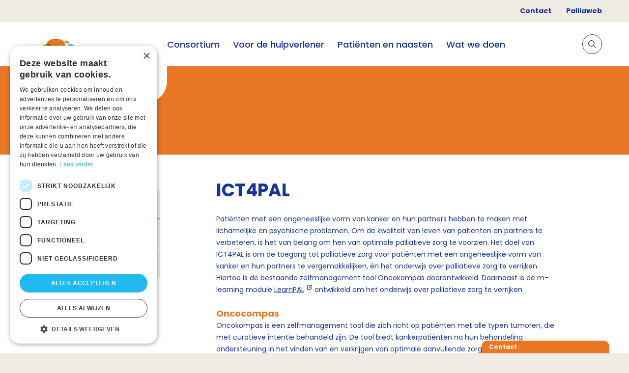

--- FILE ---
content_type: text/html; charset=utf-8
request_url: https://palliaweb.nl/consortium-noordhollandflevoland/Wat-we-doen/Projecten/ICT4PAL
body_size: 6358
content:


<!DOCTYPE html>
<html lang="nl" class="">
<head>
    


<script type="text/javascript" charset="UTF-8" src="//cdn.cookie-script.com/s/a74e476ddcc6ba7c43126180f56565b6.js"></script>

	<!-- Google Tag Manager -->
<script>(function(w,d,s,l,i){w[l]=w[l]||[];w[l].push({'gtm.start':
new Date().getTime(),event:'gtm.js'});var f=d.getElementsByTagName(s)[0],
j=d.createElement(s),dl=l!='dataLayer'?'&l='+l:'';j.async=true;j.src=
'https://www.googletagmanager.com/gtm.js?id='+i+dl;f.parentNode.insertBefore(j,f);
})(window,document,'script','dataLayer','GTM-5RV5RZW');</script>
<!-- End Google Tag Manager -->


	<meta charset="utf-8"/>
    <meta name="viewport" content="width=device-width, initial-scale=1.0">
        <meta name="tags" content="Informatiepagina">

    <link href="https://use.typekit.net/yjo0pnk.css" rel="stylesheet">

    
<style>
    :root {
        --button-default: #EA7725;
        --button-text-default: #ffffff;
        --button-hover: #FFFFFF;
        --button-text-hover: #EA7725;
        --tab: #EA7725;
        --background: #EA7725;
        --header: #EA7725;
        --homepage-header-text-colour: #72a17c;
    }
</style>

    <link href="/css?v=xkSWqAfC19eYcy2bz97vXiO2REGiwGlWe9Esmz4YuS81" rel="stylesheet"/>

    
    

    



<link rel="canonical" href="https://palliaweb.nl/consortium-noordhollandflevoland/wat-we-doen/projecten/ict4pal" />

    



<title>ICT4PAL - Consortium Noord-Holland en Flevoland</title>
<meta name="description" content="ICT4PAL: De toegang tot palliatieve zorg voor pati&#235;nten met kanker en hun mantelzorgers vergemakkelijken en het onderwijs over palliatieve zorg verrijken.">

<meta property="og:title" content="ICT4PAL" />
<meta property="og:description" content="ICT4PAL: De toegang tot palliatieve zorg voor pati&#235;nten met kanker en hun mantelzorgers vergemakkelijken en het onderwijs over palliatieve zorg verrijken." />

<meta property="og:type" content="website">
<meta name="twitter:card" content="summary_large_image" />

    

    <link rel="apple-touch-icon" sizes="180x180" href="/favicon/apple-touch-icon.png">
    <link rel="icon" type="image/png" sizes="32x32" href="/favicon/favicon-32x32.png">
    <link rel="icon" type="image/png" sizes="16x16" href="/favicon/favicon-16x16.png">
    <link rel="manifest" href="/favicon/site.webmanifest">
</head>

<body class="bem-level-1">
    <!-- Google Tag Manager (noscript) -->
<noscript><iframe src="https://www.googletagmanager.com/ns.html?id=GTM-5RV5RZW"
height="0" width="0" style="display:none;visibility:hidden"></iframe></noscript>
<!-- End Google Tag Manager (noscript) -->


    <div class="page netwerk bem-level-2">

            <div class="container top-menu-container">
        <ul class="top-menu-nav">
                <li>
                    <a href="/consortium-noordhollandflevoland/contact">Contact</a>
                </li>
                <li>
                    <a href="/" title="landelijke informatie">Palliaweb</a>
                </li>
        </ul>
    </div>


<header>
    <div class="container">
        <div class="logo-container">
            <a href="/consortium-noordhollandflevoland" class="logo" title="Home">
                    <img src="/getmedia/646bc7a8-71dd-400c-bdb9-15c8c094c1d3/img-Logo-Consortium-NHF.png?width=283&amp;height=120&amp;ext=.png" alt="Logo" />
            </a>
        </div>

        

<nav class="nav-container no-print">
    <ul class="primary-nav">
                   <li>
                           <span class="primary-nav__link">
            <a href="/consortium-noordhollandflevoland/consortium" class="">
                Consortium
            </a>

    </span>

                   </li>
                   <li>
                           <span class="primary-nav__link">
            <a href="/consortium-noordhollandflevoland/voor-de-hulpverlener" class="">
                Voor de hulpverlener
            </a>

    </span>

                   </li>
                   <li>
                           <span class="primary-nav__link">
            <a href="/consortium-noordhollandflevoland/Patienten-en-naasten" class="">
                Pati&#235;nten en naasten
            </a>

    </span>

                   </li>
                   <li>
                           <span class="primary-nav__link">
            <a href="/consortium-noordhollandflevoland/wat-we-doen" class="">
                Wat we doen
            </a>

    </span>

                   </li>

            <li class="mobile-top-menu-item menu-divider"></li>
                <li class="mobile-top-menu-item">
                        <span class="primary-nav__link">
            <a href="/consortium-noordhollandflevoland/contact" class="">
                Contact
            </a>

    </span>

                </li>
                <li class="mobile-top-menu-item">
                        <span class="primary-nav__link">
            <a href="/" class="">
                Palliaweb
            </a>

    </span>

                </li>
    </ul>
</nav>





        

<div class="secondary-nav-container no-print">
    <div class="search-item">
        <form class="search js-search" action="/consortium-noordhollandflevoland/zoeken" method="get">
            <input type="text" name="searchText" placeholder="Stel hier je vraag">
            <label>
                <input type="submit">
                <svg xmlns="http://www.w3.org/2000/svg" width="15.697" height="15.697" viewBox="0 0 15.697 15.697">
    <path data-name="Icon ionic-ios-search" d="M20.013,19.054l-4.366-4.406a6.222,6.222,0,1,0-.944.956l4.337,4.377a.672.672,0,0,0,.948.025A.676.676,0,0,0,20.013,19.054Zm-9.255-3.4a4.912,4.912,0,1,1,3.475-1.439A4.883,4.883,0,0,1,10.758,15.658Z" transform="translate(-4.5 -4.493)" fill="#ffffff" />
</svg>

            </label>
        </form>

        <a class="toggle-search js-toggle-search">
            <span class="toggle-search__open">
                <svg xmlns="http://www.w3.org/2000/svg" width="15.697" height="15.697" viewBox="0 0 15.697 15.697">
    <path data-name="Icon ionic-ios-search" d="M20.013,19.054l-4.366-4.406a6.222,6.222,0,1,0-.944.956l4.337,4.377a.672.672,0,0,0,.948.025A.676.676,0,0,0,20.013,19.054Zm-9.255-3.4a4.912,4.912,0,1,1,3.475-1.439A4.883,4.883,0,0,1,10.758,15.658Z" transform="translate(-4.5 -4.493)" fill="#173395" />
</svg>

            </span>
            <span class="toggle-search__close js-toggle-search-close">
                <span class="toggle-search__close-label">annuleren</span>
                <svg xmlns="http://www.w3.org/2000/svg" width="12.728" height="12.728" viewBox="0 0 12.728 12.728">
    <g id="Icon_feather-plus" data-name="Icon feather-plus" transform="translate(6.364 -14.142) rotate(45)">
        <path id="Path_603" data-name="Path 603" d="M18,7.5v14" transform="translate(-3.5 0)" fill="none" stroke="#173395" stroke-linecap="round" stroke-linejoin="round" stroke-width="1"></path>
        <path id="Path_604" data-name="Path 604" d="M7.5,18h14" transform="translate(0 -3.5)" fill="none" stroke="#173395" stroke-linecap="round" stroke-linejoin="round" stroke-width="1"></path>
    </g>
</svg>
            </span>
        </a>
    </div>

    <div class="mobile-menu-container">
        <a class="menu-toggle js-toggle-menu">
            <svg xmlns="http://www.w3.org/2000/svg" xmlns:xlink="http://www.w3.org/1999/xlink" width="24" height="24"
     viewBox="0 0 24 24">
    <defs>
        <path id="a3"
              d="M6 7a1 1 0 1 1 0-2h13a1 1 0 0 1 0 2H6zm0 6a1 1 0 0 1 0-2h13a1 1 0 0 1 0 2H6zm0 6a1 1 0 0 1 0-2h13a1 1 0 0 1 0 2H6z" />
    </defs>
    <g fill="none" fill-rule="evenodd">
        <mask id="b3" fill="#fff">
            <use xlink:href="#a3" />
        </mask>
        <use fill="#173395" fill-rule="nonzero" xlink:href="#a3" />
        <g fill="#173395" mask="url(#b3)">
            <path d="M1 7h24v24H1z" />
        </g>
    </g>
</svg>

        </a>
    </div>

</div>

    </div>
</header>


        <main class="bem-level-3">
            



<section class="container subsite-page-header-container ">
</section>

<section class="container subsite-page-content">
        <div class="container_1-4">
            
        <div class="side-menu-container">
        <span class="side-menu-header">
            <a class="side-menu-header__link " href="/consortium-noordhollandflevoland/wat-we-doen">Wat we doen</a>

            <span class="side-menu-header__icon chevron-down-icon target-visible--rotate js-toggle"
                  data-toggle-target=".side-menu-container"
                  data-toggle-class="side-menu-container--open">
                <svg xmlns="http://www.w3.org/2000/svg" xmlns:xlink="http://www.w3.org/1999/xlink" width="24" height="24" viewBox="0 0 24 24">
    <g>
        <g fill="#173395">
            <path d="M12 13.586L6.707 8.293a1 1 0 0 0-1.414 1.414l6 6a1 1 0 0 0 1.414 0l6-6a1 1 0 1 0-1.414-1.414L12 13.586z" />
        </g>
    </g>
</svg>
            </span>
        </span>

            <div class="side-menu-content-container">
                <ul>
                        <li>
                            <a href="/consortium-noordhollandflevoland/wat-we-doen/onderwijsknooppunt"
                               class="">
                                Onderwijsknooppunt
                            </a>
                        </li>
                        <li>
                            <a href="/consortium-noordhollandflevoland/wat-we-doen/projecten"
                               class="">
                                Projecten
                            </a>
                        </li>
                </ul>
            </div>
    </div>


        </div>
        <div class="container_3-4">
                <div class="detail-content-container">
            <h1>ICT4PAL</h1>

        





            <div class="rich-text">
                <p>Patiënten met een ongeneeslijke vorm van kanker en hun partners hebben te maken met lichamelijke en psychische problemen. Om de kwaliteit van leven van patiënten en partners te verbeteren, is het van belang om hen van optimale palliatieve zorg te voorzien. Het doel van ICT4PAL is om de toegang tot palliatieve zorg voor patiënten met een ongeneeslijke vorm van kanker en hun partners te vergemakkelijken, én het onderwijs over palliatieve zorg te verrijken. Hiertoe is de bestaande zelfmanagement tool&nbsp;Oncokompas&nbsp;doorontwikkeld. Daarnaast is de m-learning module <a href="https://learnpal.nl/" target="_blank">LearnPAL</a> ontwikkeld om het onderwijs over palliatieve zorg te verrijken.&nbsp;</p>

<h2>Oncocompas</h2>

<p>Oncokompas&nbsp;is een zelfmanagement tool die zich richt op patiënten met alle typen tumoren, die met curatieve intentie behandeld zijn. De tool biedt kankerpatiënten na hun behandeling ondersteuning in het vinden van en verkrijgen van optimale aanvullende zorg, die is afgestemd op hun behoeften en kwaliteit van leven. In het ICT4PAL project is Oncokompas inhoudelijk doorontwikkeld voor patiënten met een ongeneeslijke vorm van kanker en hun partners.</p>

<p>Oncokompas voor patiënten met ongeneeslijke kanker en hun partners omvat onderwerpen met betrekking tot lichamelijk functioneren, psychisch functioneren, sociaal functioneren en spirituele kwesties. Voor hun partners omvat Oncokompas ook onderwerpen als ervaren last van mantelzorg, werk en acceptatie van het komende verlies.</p>

<p>In 2024 bleek ondanks positieve berichten vanuit patiënten en zorgverleners een sluitende businesscase niet in zicht te komen en is Oncokompas opgeheven.</p>

<h2>M-Learning</h2>

<p>De m-learning module <a href="https://learnpal.nl/" target="_blank">LearnPAL</a> is ontwikkeld met als doel het onderwijs over palliatieve zorg bij kanker te verrijken. Bij mobiel leren (m-learning) wordt gebruik gemaakt van mobiele technologie, zoals smartphones of tablets. Hierdoor kunnen studenten het studiemateriaal altijd en overal raadplegen. De m-learning module kan gebruikt worden in de reguliere onderwijsprogramma&rsquo;s over palliatieve zorg. &nbsp;</p>

<p>LearnPAL is bedoeld voor studenten in verpleegkunde, psychologie, gezondheidswetenschappen en (bio)medische wetenschappen. Door middel van LearnPAL kunnen zij informatie raadplegen over palliatieve zorg. Daarnaast is informatie beschikbaar over fysieke, psychische, sociale en spirituele kwaliteit van leven. Denk hierbij aan onderwerpen als omgaan met gebrek aan eetlust, relatieproblemen en angst voor de dood.&nbsp;</p>

<h2>Voortgang van het project</h2>

<h3>Onderzoek</h3>

<p>In de eerste fase (2016 - 2018) van het project heeft de doorontwikkeling van Oncokompas centraal gestaan. Oncokompas is samen met experts (o.a. op het gebied van oncologie, palliatieve zorg en mantelzorg) inhoudelijk uitgebreid.&nbsp;</p>

<p>In de tweede fase (2019 - 2022) zijn twee studies uitgevoerd om de effectiviteit en kosteneffectiviteit van Oncokompas te bepalen onder patiënten met ongeneeslijke kanker en hun partners. Deze resultaten zijn gepubliceerd in het proefschrift &quot;<a href="https://research.vu.nl/en/publications/self-management-support-for-patients-with-incurable-cancer-and-th" target="_blank">Self-management support for patients with incurable cancer and their partners</a>&quot; van Anouk Schuit. In 2024 bleek ondanks positieve berichten vanuit patiënten en zorgverleners een sluitende businesscase niet in zicht te komen en is Oncokompas opgeheven.</p>

<h3>Ontwikkeling LearnPAL</h3>

<p>Bij de ontwikkeling van LearnPAL is samengewerkt met de VUmc Academie en gebruikt gemaakt van het Onderwijsraamwerk Palliatieve Zorg, het Kwaliteitskader Palliatieve Zorg Nederland en gesprekken met experts op verschillende gebieden, zoals verpleegkundigen en onderwijskundigen. Ook is er met behulp van een vragenlijst een inventarisatie gedaan onder psychologiestudenten om hun houding ten opzichte van e-learning over palliatieve zorg in kaart te brengen. Inhoudelijk sluit LearnPAL nauw aan bij Oncokompas en drie masterstudenten Psychologie hebben als onderdeel van hun afstuderen een bijdrage geleverd aan LearnPAL.&nbsp;</p>

<h2>Financiële ondersteuning</h2>

<p>Dit project is mogelijk gemaakt door ZonMw en maakt deel uit van het&nbsp;<a href="https://www.zonmw.nl/nl/over-zonmw/onderwijs/programmas/programma-detail/palliantie-meer-dan-zorg/" rel="noopener" target="_blank">programma Palliantie. Meer dan zorg.</a></p>

<p><img alt="" src="/getmedia/e0935446-e086-4b02-a405-7b7f6fa99082/ZonMw.png?width=280&amp;height=71"></p>

<div class="featured-block">Contact:<br>
Karen Holtmaat<br>
<a href="mailto:C.j.m.holtmaat@vu.nl?subject=Project:%20ICT4PAL">C.j.m.holtmaat@vu.nl</a></div>

            </div>

        
    



<div class="share-container">
    <span class="share-label">
        Deel deze pagina:
    </span>

    <a href="https://twitter.com/intent/tweet?text=https://palliaweb.nl/consortium-noordhollandflevoland/Wat-we-doen/Projecten/ICT4PAL" class="share-link" target="_blank">
        <svg version="1.1" xmlns="http://www.w3.org/2000/svg" xmlns:xlink="http://www.w3.org/1999/xlink"
     x="0px" y="0px" viewBox="0 0 512 512" style="enable-background:new 0 0 512 512;" xml:space="preserve">
<style type="text/css">
    .st0twit {
        fill: #173395;
    }
</style>
<g>
<g>
<path class="st0twit" d="M512,97.2c-19,8.4-39.3,13.9-60.5,16.6c21.8-13,38.4-33.4,46.2-58c-20.3,12.1-42.7,20.6-66.6,25.4
               C411.9,60.7,384.4,48,354.5,48c-58.1,0-104.9,47.2-104.9,105c0,8.3,0.7,16.3,2.4,23.9c-87.3-4.3-164.5-46.1-216.4-109.8
               c-9.1,15.7-14.4,33.7-14.4,53.1c0,36.4,18.7,68.6,46.6,87.2c-16.9-0.3-33.4-5.2-47.4-12.9c0,0.3,0,0.7,0,1.2
               c0,51,36.4,93.4,84.1,103.1c-8.5,2.3-17.9,3.5-27.5,3.5c-6.7,0-13.5-0.4-19.9-1.8c13.6,41.6,52.2,72.1,98.1,73.1
               c-35.7,27.9-81.1,44.8-130.1,44.8c-8.6,0-16.9-0.4-25.1-1.4c46.5,30,101.6,47.1,161,47.1c193.2,0,298.8-160,298.8-298.7
               c0-4.6-0.2-9.1-0.4-13.6C480.2,137,497.7,118.5,512,97.2z" />

                </g>
            </g>
        </svg>

    </a>

    <a href="https://www.linkedin.com/shareArticle?mini=true&amp;url=https://palliaweb.nl/consortium-noordhollandflevoland/Wat-we-doen/Projecten/ICT4PAL&amp;title=ICT4PAL" class="share-link" target="_blank">
        <svg version="1.1" xmlns="http://www.w3.org/2000/svg" xmlns:xlink="http://www.w3.org/1999/xlink"
     x="0px" y="0px" viewBox="0 0 512 512" style="enable-background:new 0 0 512 512;" xml:space="preserve">
<style type="text/css">
    .st0in2 {
        fill: #173395;
    }
</style>
<path class="st0in2" d="M511.9,512L511.9,512l0.1,0V324.2c0-91.9-19.8-162.6-127.2-162.6c-51.6,0-86.3,28.3-100.4,55.2h-1.5v-46.6
	H181.1V512h106V342.7c0-44.6,8.4-87.7,63.6-87.7c54.4,0,55.2,50.9,55.2,90.5V512L511.9,512z" />

<path class="st0in2" d="M8.4,170.2h106.2V512H8.4L8.4,170.2z" />

<path class="st0in2"
      d="M61.5,0C27.5,0,0,27.5,0,61.5s27.5,62.1,61.5,62.1S123,95.4,123,61.5C122.9,27.5,95.4,0,61.5,0z" />

        </svg>
    </a>

    <a href="https://www.facebook.com/sharer/sharer.php?u=https://palliaweb.nl/consortium-noordhollandflevoland/Wat-we-doen/Projecten/ICT4PAL" class="share-link" target="_blank">
        <svg version="1.1" xmlns="http://www.w3.org/2000/svg" xmlns:xlink="http://www.w3.org/1999/xlink" x="0px" y="0px"
     viewBox="0 0 310 310" style="enable-background:new 0 0 310 310;" xml:space="preserve">
<g>
<path d="M81.703,165.106h33.981V305c0,2.762,2.238,5,5,5h57.616c2.762,0,5-2.238,5-5V165.765h39.064
		c2.54,0,4.677-1.906,4.967-4.429l5.933-51.502c0.163-1.417-0.286-2.836-1.234-3.899c-0.949-1.064-2.307-1.673-3.732-1.673h-44.996
		V71.978c0-9.732,5.24-14.667,15.576-14.667c1.473,0,29.42,0,29.42,0c2.762,0,5-2.239,5-5V5.037c0-2.762-2.238-5-5-5h-40.545
		C187.467,0.023,186.832,0,185.896,0c-7.035,0-31.488,1.381-50.804,19.151c-21.402,19.692-18.427,43.27-17.716,47.358v37.752H81.703
		c-2.762,0-5,2.238-5,5v50.844C76.703,162.867,78.941,165.106,81.703,165.106z" />
</g>
</svg>

    </a>


    <a href="mailto:?body=ICT4PAL:+https%3a%2f%2fpalliaweb.nl%2fconsortium-noordhollandflevoland%2fWat-we-doen%2fProjecten%2fICT4PAL" class="share-link" target="_blank">
        <svg class="contact-icon--mail" version="1.1" xmlns="http://www.w3.org/2000/svg" xmlns:xlink="http://www.w3.org/1999/xlink"
     x="0px" y="0px" viewBox="0 0 456 456" style="enable-background:new 0 0 456 456;" xml:space="preserve">
<style type="text/css">
    .st0mail {
        fill: #173395;
    }
</style>
<g>
<path class="st0mail" d="M228,276.1c8.7,0,17.4-3,24.4-9L452.9,97.4c-4-20.1-21.7-34.7-42.2-34.7H228H45.4c-20.5,0-38.2,14.5-42.2,34.7
		l200.5,169.7C210.6,273.1,219.3,276.1,228,276.1z" />

<path class="st0mail" d="M264.2,281.1c-10.4,8.9-23.3,13.3-36.2,13.3c-12.9,0-25.8-4.5-36.2-13.3L2.3,120.6v229.6
		c0,7.2,1.8,14.2,5.2,20.6l109.1-111.6c2.3-2.4,5.6-3.4,8.8-2.6c3.2,0.8,5.7,3.3,6.6,6.4c0.9,3.2,0,6.6-2.4,8.9L19.5,384.7
		c7.4,5.6,16.5,8.6,25.8,8.6H228h182.6c9.3,0,18.4-3,25.8-8.6L326.3,272c-2.3-2.3-3.2-5.7-2.4-8.9c0.9-3.2,3.4-5.6,6.6-6.4
		c3.2-0.8,6.6,0.2,8.8,2.6l109.1,111.6c3.4-6.3,5.2-13.4,5.2-20.6V120.6L264.2,281.1z" />

                </g>
            </svg>
    </a>
</div>



    </div>

        </div>
</section>


        </main>

        

<footer class="no-print">
    <section class="footer-container">
        <svg class="separator" xmlns="http://www.w3.org/2000/svg" height="18" preserveAspectRatio="none" viewBox="0 0 1440 18">
    <path fill-rule="evenodd" d="M0 0h1440v18H0z" transform="matrix(-1 0 0 1 1440 0)" />
</svg>

        <div class="container footer-content">
            <div class="container_1-4 footer-logo">
                    <img src="/getmedia/646bc7a8-71dd-400c-bdb9-15c8c094c1d3/img-Logo-Consortium-NHF.png?width=283&amp;height=120&amp;ext=.png" alt="Logo" />
            </div>

            <div class="footer-grid container_3-4">
                <ul class="container_1-4">
                </ul>

                <ul class="container_1-4">
                </ul>

                <div class="social container_1-4">
                        <span class="social-label">Volg ons</span>


                        <a href="https://www.linkedin.com/company/consortium-noord-holland-flevoland/">
                                <svg class="linkedin-icon" version="1.1" xmlns="http://www.w3.org/2000/svg" xmlns:xlink="http://www.w3.org/1999/xlink" x="0px" y="0px" viewBox="0 0 512 512" style="enable-background:new 0 0 512 512;" xml:space="preserve">
    <style type="text/css">
        .st0inf {
            fill: #053C5C;
        }
</style>
    <path class="st0inf" d="M511.9,512L511.9,512l0.1,0V324.2c0-91.9-19.8-162.6-127.2-162.6c-51.6,0-86.3,28.3-100.4,55.2h-1.5v-46.6
                           H181.1V512h106V342.7c0-44.6,8.4-87.7,63.6-87.7c54.4,0,55.2,50.9,55.2,90.5V512L511.9,512z"></path>
    <path class="st0inf" d="M8.4,170.2h106.2V512H8.4L8.4,170.2z"></path>
    <path class="st0inf" d="M61.5,0C27.5,0,0,27.5,0,61.5s27.5,62.1,61.5,62.1S123,95.4,123,61.5C122.9,27.5,95.4,0,61.5,0z"></path>
                                </svg>

                        </a>




                </div>

                <div class="container_1-4 footer-cta-container">
                    
                </div>
            </div>
        </div>

        <svg class="separator" xmlns="http://www.w3.org/2000/svg" height="18" preserveAspectRatio="none" viewBox="0 0 1440 18">
    <path fill-rule="evenodd" d="M0 0h1440v18H0z" transform="matrix(-1 0 0 1 1440 0)" />
</svg>

        <div class="container footer-copyright">
            Palliaweb 2019 - Heden
        </div>
    </section>
</footer>









    </div>

    
<div class="cta no-print">
    <div class="cta-tab js-toggle-cta">

        <div class="cta-header">
            <div class="cta-title">
                Contact
            </div>

            <div class="cta-subtitle">
                
            </div>
        </div>
    </div>

    <div class="cta-drawer cta-drawer--closed">
        <div class="cta-body">
            <div class="cta-content cta-content--spacing">
                <div class="cta-text">
                    
                </div>

                <div class="cta-buttons">
                </div>
            </div>

            <span class="cta-close js-toggle-cta">    <svg xmlns="http://www.w3.org/2000/svg" width="12.728" height="12.728" viewBox="0 0 12.728 12.728">
        <g id="Icon_feather-plus" data-name="Icon feather-plus" transform="translate(6.364 -14.142) rotate(45)" opacity="0.5">
            <path id="Path_603" data-name="Path 603" d="M18,7.5v14" transform="translate(-3.5 0)" fill="none" stroke="#fff" stroke-linecap="round" stroke-linejoin="round" stroke-width="2" />
            <path id="Path_604" data-name="Path 604" d="M7.5,18h14" transform="translate(0 -3.5)" fill="none" stroke="#fff" stroke-linecap="round" stroke-linejoin="round" stroke-width="2" />
        </g>
    </svg>
</span>
        </div>
    </div>
</div>



    

        <script src="/Kentico/Scripts/jquery-3.5.1.js"></script>
<script src="/kentico/bundles/jquery-unobtrusive-ajax?v=yWiSJlfkRWGOtjh38MIfwsmv_b3zyMucdfkOPGDhEoA1"></script>
<script type="text/javascript">
window.kentico = window.kentico || {};
window.kentico.builder = {}; 
window.kentico.builder.useJQuery = true;</script><script src="/kentico/bundles/forms/scripts?v=Gt4GbgwtDKK0sTC0YrvKBwgsxuk25Gpe2t6-p5hD_A81"></script>

    

    <script src="/Kentico/Scripts/forms/updatableFormHelper.js"></script>
    <script src='/js?v=CtD2NcMZLQres8EZdNtY2Kuj9AUI0ETv6Cn65abXaBI1'></script>
    
</body>
</html>


--- FILE ---
content_type: image/svg+xml
request_url: https://palliaweb.nl/assets/img/layout/background-swirl.svg
body_size: 91281
content:
<svg width="1920" height="1017" viewBox="0 0 1920 1017" fill="none" xmlns="http://www.w3.org/2000/svg" xmlns:xlink="http://www.w3.org/1999/xlink"><path fill="url(#a)" d="M-122-14h2331v1031H-122z"/><defs><pattern id="a" patternContentUnits="objectBoundingBox" width="1" height="1"><use xlink:href="#b" transform="scale(.00034 .00077)"/></pattern><image id="b" width="2938" height="1299" xlink:href="[data-uri]"/></defs></svg>